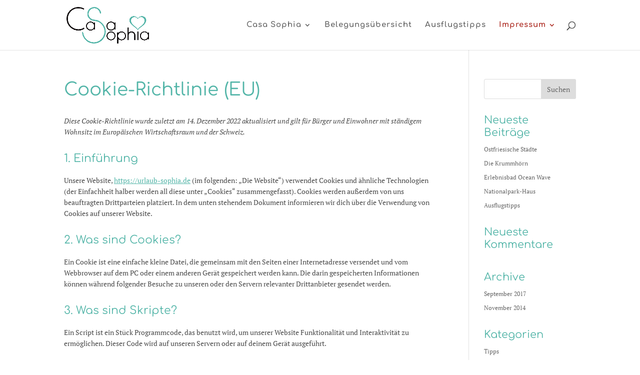

--- FILE ---
content_type: text/css
request_url: https://urlaub-sophia.de/wp-content/themes/divi-sophia/style.css?ver=1.0
body_size: -320
content:
/*
Theme Name:   Divi-Sophia
Description:  Kindtheme für urlaub-sophia
Author:       sophiadmin
Author URL:   Write here the author's blog or website url
Template:     Divi-2
Version:      1.0
License:      GNU General Public License v2 or later
License URI:  http://www.gnu.org/licenses/gpl-2.0.html
Text Domain:  divi-sophia
*/

/* Write here your own personal stylesheet */


--- FILE ---
content_type: text/css
request_url: https://urlaub-sophia.de/wp-content/themes/divi-sophia/style.css?ver=13a753ed3d5eec6617df50ee3c6dd8d6
body_size: -291
content:
/*
Theme Name:   Divi-Sophia
Description:  Kindtheme für urlaub-sophia
Author:       sophiadmin
Author URL:   Write here the author's blog or website url
Template:     Divi-2
Version:      1.0
License:      GNU General Public License v2 or later
License URI:  http://www.gnu.org/licenses/gpl-2.0.html
Text Domain:  divi-sophia
*/

/* Write here your own personal stylesheet */


--- FILE ---
content_type: text/css
request_url: https://urlaub-sophia.de/wp-content/uploads/fonts/51c6912846acb2a3ea40c619452a77d7/font.css?v=1666567876
body_size: 204
content:
/*
 * Font file created by Local Google Fonts 0.18
 * Created: Sun, 23 Oct 2022 23:31:14 +0000
 * Handle: et-builder-googlefonts-cached
*/

@font-face {
	font-family: 'Comfortaa';
	font-style: normal;
	font-weight: 300;
	font-display: fallback;
	src: url('https://urlaub-sophia.de/wp-content/uploads/fonts/51c6912846acb2a3ea40c619452a77d7/comfortaa-v40-latin-300.eot?v=1666567874');
	src: local(''),
		url('https://urlaub-sophia.de/wp-content/uploads/fonts/51c6912846acb2a3ea40c619452a77d7/comfortaa-v40-latin-300.eot?v=1666567874#iefix') format('embedded-opentype'),
		url('https://urlaub-sophia.de/wp-content/uploads/fonts/51c6912846acb2a3ea40c619452a77d7/comfortaa-v40-latin-300.woff2?v=1666567874') format('woff2'),
		url('https://urlaub-sophia.de/wp-content/uploads/fonts/51c6912846acb2a3ea40c619452a77d7/comfortaa-v40-latin-300.woff?v=1666567874') format('woff'),
		url('https://urlaub-sophia.de/wp-content/uploads/fonts/51c6912846acb2a3ea40c619452a77d7/comfortaa-v40-latin-300.ttf?v=1666567874') format('truetype'),
		url('https://urlaub-sophia.de/wp-content/uploads/fonts/51c6912846acb2a3ea40c619452a77d7/comfortaa-v40-latin-300.svg?v=1666567874#Comfortaa') format('svg');
}

@font-face {
	font-family: 'Comfortaa';
	font-style: normal;
	font-weight: 400;
	font-display: fallback;
	src: url('https://urlaub-sophia.de/wp-content/uploads/fonts/51c6912846acb2a3ea40c619452a77d7/comfortaa-v40-latin-regular.eot?v=1666567874');
	src: local(''),
		url('https://urlaub-sophia.de/wp-content/uploads/fonts/51c6912846acb2a3ea40c619452a77d7/comfortaa-v40-latin-regular.eot?v=1666567874#iefix') format('embedded-opentype'),
		url('https://urlaub-sophia.de/wp-content/uploads/fonts/51c6912846acb2a3ea40c619452a77d7/comfortaa-v40-latin-regular.woff2?v=1666567874') format('woff2'),
		url('https://urlaub-sophia.de/wp-content/uploads/fonts/51c6912846acb2a3ea40c619452a77d7/comfortaa-v40-latin-regular.woff?v=1666567874') format('woff'),
		url('https://urlaub-sophia.de/wp-content/uploads/fonts/51c6912846acb2a3ea40c619452a77d7/comfortaa-v40-latin-regular.ttf?v=1666567874') format('truetype'),
		url('https://urlaub-sophia.de/wp-content/uploads/fonts/51c6912846acb2a3ea40c619452a77d7/comfortaa-v40-latin-regular.svg?v=1666567874#Comfortaa') format('svg');
}

@font-face {
	font-family: 'Comfortaa';
	font-style: normal;
	font-weight: 700;
	font-display: fallback;
	src: url('https://urlaub-sophia.de/wp-content/uploads/fonts/51c6912846acb2a3ea40c619452a77d7/comfortaa-v40-latin-700.eot?v=1666567874');
	src: local(''),
		url('https://urlaub-sophia.de/wp-content/uploads/fonts/51c6912846acb2a3ea40c619452a77d7/comfortaa-v40-latin-700.eot?v=1666567874#iefix') format('embedded-opentype'),
		url('https://urlaub-sophia.de/wp-content/uploads/fonts/51c6912846acb2a3ea40c619452a77d7/comfortaa-v40-latin-700.woff2?v=1666567874') format('woff2'),
		url('https://urlaub-sophia.de/wp-content/uploads/fonts/51c6912846acb2a3ea40c619452a77d7/comfortaa-v40-latin-700.woff?v=1666567874') format('woff'),
		url('https://urlaub-sophia.de/wp-content/uploads/fonts/51c6912846acb2a3ea40c619452a77d7/comfortaa-v40-latin-700.ttf?v=1666567874') format('truetype'),
		url('https://urlaub-sophia.de/wp-content/uploads/fonts/51c6912846acb2a3ea40c619452a77d7/comfortaa-v40-latin-700.svg?v=1666567874#Comfortaa') format('svg');
}

@font-face {
	font-family: 'PT Serif';
	font-style: italic;
	font-weight: 400;
	font-display: fallback;
	src: url('https://urlaub-sophia.de/wp-content/uploads/fonts/51c6912846acb2a3ea40c619452a77d7/pt-serif-v17-latin-italic.eot?v=1666567874');
	src: local(''),
		url('https://urlaub-sophia.de/wp-content/uploads/fonts/51c6912846acb2a3ea40c619452a77d7/pt-serif-v17-latin-italic.eot?v=1666567874#iefix') format('embedded-opentype'),
		url('https://urlaub-sophia.de/wp-content/uploads/fonts/51c6912846acb2a3ea40c619452a77d7/pt-serif-v17-latin-italic.woff2?v=1666567874') format('woff2'),
		url('https://urlaub-sophia.de/wp-content/uploads/fonts/51c6912846acb2a3ea40c619452a77d7/pt-serif-v17-latin-italic.woff?v=1666567874') format('woff'),
		url('https://urlaub-sophia.de/wp-content/uploads/fonts/51c6912846acb2a3ea40c619452a77d7/pt-serif-v17-latin-italic.ttf?v=1666567874') format('truetype'),
		url('https://urlaub-sophia.de/wp-content/uploads/fonts/51c6912846acb2a3ea40c619452a77d7/pt-serif-v17-latin-italic.svg?v=1666567874#PTSerif') format('svg');
}

@font-face {
	font-family: 'PT Serif';
	font-style: normal;
	font-weight: 400;
	font-display: fallback;
	src: url('https://urlaub-sophia.de/wp-content/uploads/fonts/51c6912846acb2a3ea40c619452a77d7/pt-serif-v17-latin-regular.eot?v=1666567874');
	src: local(''),
		url('https://urlaub-sophia.de/wp-content/uploads/fonts/51c6912846acb2a3ea40c619452a77d7/pt-serif-v17-latin-regular.eot?v=1666567874#iefix') format('embedded-opentype'),
		url('https://urlaub-sophia.de/wp-content/uploads/fonts/51c6912846acb2a3ea40c619452a77d7/pt-serif-v17-latin-regular.woff2?v=1666567874') format('woff2'),
		url('https://urlaub-sophia.de/wp-content/uploads/fonts/51c6912846acb2a3ea40c619452a77d7/pt-serif-v17-latin-regular.woff?v=1666567874') format('woff'),
		url('https://urlaub-sophia.de/wp-content/uploads/fonts/51c6912846acb2a3ea40c619452a77d7/pt-serif-v17-latin-regular.ttf?v=1666567874') format('truetype'),
		url('https://urlaub-sophia.de/wp-content/uploads/fonts/51c6912846acb2a3ea40c619452a77d7/pt-serif-v17-latin-regular.svg?v=1666567874#PTSerif') format('svg');
}

@font-face {
	font-family: 'PT Serif';
	font-style: normal;
	font-weight: 700;
	font-display: fallback;
	src: url('https://urlaub-sophia.de/wp-content/uploads/fonts/51c6912846acb2a3ea40c619452a77d7/pt-serif-v17-latin-700.eot?v=1666567874');
	src: local(''),
		url('https://urlaub-sophia.de/wp-content/uploads/fonts/51c6912846acb2a3ea40c619452a77d7/pt-serif-v17-latin-700.eot?v=1666567874#iefix') format('embedded-opentype'),
		url('https://urlaub-sophia.de/wp-content/uploads/fonts/51c6912846acb2a3ea40c619452a77d7/pt-serif-v17-latin-700.woff2?v=1666567874') format('woff2'),
		url('https://urlaub-sophia.de/wp-content/uploads/fonts/51c6912846acb2a3ea40c619452a77d7/pt-serif-v17-latin-700.woff?v=1666567874') format('woff'),
		url('https://urlaub-sophia.de/wp-content/uploads/fonts/51c6912846acb2a3ea40c619452a77d7/pt-serif-v17-latin-700.ttf?v=1666567874') format('truetype'),
		url('https://urlaub-sophia.de/wp-content/uploads/fonts/51c6912846acb2a3ea40c619452a77d7/pt-serif-v17-latin-700.svg?v=1666567874#PTSerif') format('svg');
}

@font-face {
	font-family: 'PT Serif';
	font-style: italic;
	font-weight: 700;
	font-display: fallback;
	src: url('https://urlaub-sophia.de/wp-content/uploads/fonts/51c6912846acb2a3ea40c619452a77d7/pt-serif-v17-latin-700italic.eot?v=1666567874');
	src: local(''),
		url('https://urlaub-sophia.de/wp-content/uploads/fonts/51c6912846acb2a3ea40c619452a77d7/pt-serif-v17-latin-700italic.eot?v=1666567874#iefix') format('embedded-opentype'),
		url('https://urlaub-sophia.de/wp-content/uploads/fonts/51c6912846acb2a3ea40c619452a77d7/pt-serif-v17-latin-700italic.woff2?v=1666567874') format('woff2'),
		url('https://urlaub-sophia.de/wp-content/uploads/fonts/51c6912846acb2a3ea40c619452a77d7/pt-serif-v17-latin-700italic.woff?v=1666567874') format('woff'),
		url('https://urlaub-sophia.de/wp-content/uploads/fonts/51c6912846acb2a3ea40c619452a77d7/pt-serif-v17-latin-700italic.ttf?v=1666567874') format('truetype'),
		url('https://urlaub-sophia.de/wp-content/uploads/fonts/51c6912846acb2a3ea40c619452a77d7/pt-serif-v17-latin-700italic.svg?v=1666567874#PTSerif') format('svg');
}

